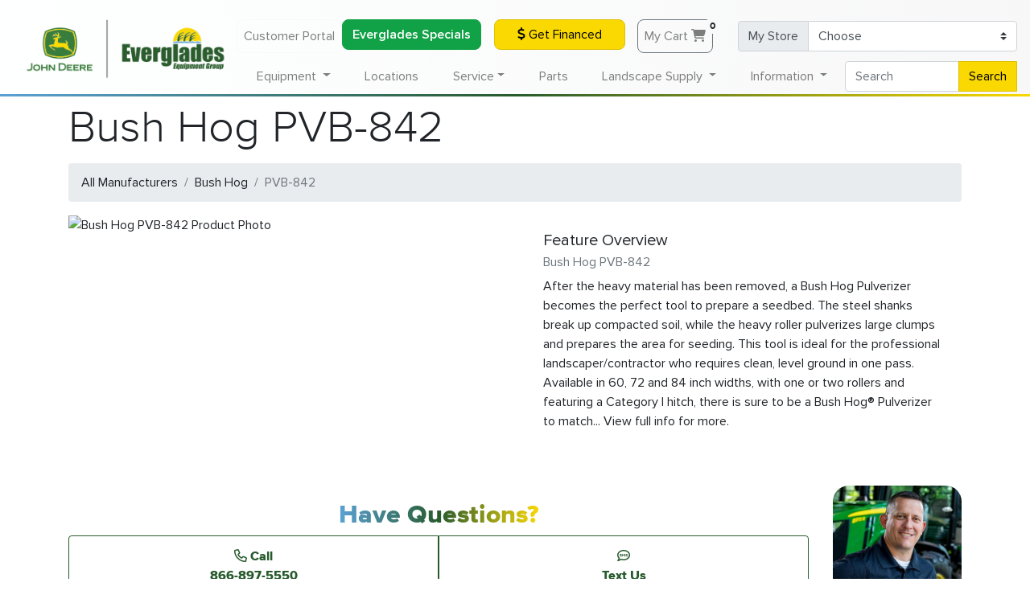

--- FILE ---
content_type: text/html; charset=UTF-8
request_url: https://www.evergladesfarmequipment.com/bush-hog/agriculture/implements/pvb_842/
body_size: 15881
content:
<!doctype html>
<html lang="en">

<head>
    <!-- Required meta tags -->
    <meta charset="utf-8">
    <meta name="viewport" content="width=device-width, initial-scale=1, shrink-to-fit=no">
    <meta name="geo.region" content="US-FL" />

    <meta name="facebook-domain-verification" content="tk2xtjdgn5g09n3w6nj5dsm7ybt4bx" />

    <meta property="og:title" content="Bush Hog PVB-842 Implements | Everglades Equipment Group">
    <meta property="og:site_name" content="Everglades Farm Equipment">
    <meta property="og:url" content="https://www.evergladesfarmequipment.com/bush-hog/agriculture/implements/pvb_842/">
    <meta property="og:description" content="After the heavy material has been removed, a Bush Hog Pulverizer becomes the perfect tool to prepare a seedbed. The steel shanks break up compacted soil, while the heavy roller pulverizes large clumps and prepares the area for seeding. This tool is ideal for the professional landscaper/contractor who requires clean, level ground in one pass. Available in 60, 72 and 84 inch widths, with one or two rollers and featuring a Category I hitch, there is sure to be a Bush Hog® Pulverizer to match... View full info for more.">
            <meta property="og:type" content="product">
        <meta property="og:image" content="https://www.evergladesfarmequipment.com/img/products/other/11138051.jpg">
        <base href="https://www.evergladesfarmequipment.com" />
    <link rel="canonical" href="https://www.evergladesfarmequipment.com/bush-hog/agriculture/implements/pvb_842/" />
    <!-- Bootstrap CSS -->
    <link rel="stylesheet" href="https://cdn.jsdelivr.net/npm/bootstrap@4.6.0/dist/css/bootstrap.min.css" integrity="sha384-B0vP5xmATw1+K9KRQjQERJvTumQW0nPEzvF6L/Z6nronJ3oUOFUFpCjEUQouq2+l" crossorigin="anonymous">
    <link rel="stylesheet" href="css/style.css?ver=0.8.1">
    <link href="css/all.min.css?ver=6.4.2" rel="stylesheet">

    <link rel="preload" href="/fonts/Proxima-Nova-Thin.woff2" as="font" type="font/woff2" crossorigin="anonymous">
    <link rel="preload" href="/fonts/proxima-nova-light.woff2" as="font" type="font/woff2" crossorigin="anonymous">
    <link rel="preload" href="/fonts/Proxima-Nova-Regular.woff2" as="font" type="font/woff2" crossorigin="anonymous">
    <link rel="preload" href="/fonts/Proxima-Nova-Semibold.woff2" as="font" type="font/woff2" crossorigin="anonymous">
    <link rel="preload" href="/fonts/Proxima-Nova-Bold.woff2" as="font" type="font/woff2" crossorigin="anonymous">
    <link rel="preload" href="/fonts/proxima-nova-extra-bold.woff2" as="font" type="font/woff2" crossorigin="anonymous">

    <link rel="apple-touch-icon" sizes="180x180" href="/apple-touch-icon.png">
    <link rel="icon" type="image/png" sizes="32x32" href="/favicon-32x32.png">
    <link rel="icon" type="image/png" sizes="16x16" href="/favicon-16x16.png">
    <!--<link rel="manifest" href="/site.webmanifest">-->
    <link rel="mask-icon" href="/safari-pinned-tab.svg" color="#275b2d">
    <meta name="msapplication-TileColor" content="#275b2d">
    <meta name="theme-color" content="#275b2d">

            <title>Bush Hog PVB-842 Implements | Everglades Equipment Group</title>
            <meta name="description" content="After the heavy material has been removed, a Bush Hog Pulverizer becomes the perfect tool to prepare a seedbed. The steel shanks break up compacted soil, while the heavy roller pulverizes large clumps and prepares the area for seeding. This tool is ideal for the professional landscaper/contractor who requires clean, level ground in one pass. Available in 60, 72 and 84 inch widths, with one or two rollers and featuring a Category I hitch, there is sure to be a Bush Hog® Pulverizer to match... View full info for more.">
        <script type="application/ld+json">
        {
            "@context": "https://schema.org",
            "@type": "Organization",
            "name": "Everglades Equipment Group",
            "legalName": "EFE Inc",
            "url": "https://www.evergladesfarmequipment.com",
            "logo": "https://www.evergladesfarmequipment.com/img/Everglades_Horiz_Logo.svg",
            "foundingDate": "1963",
            "founders": [{
                "@type": "Person",
                "name": "John Schlechter"
            }],
            "address": {
                "@type": "PostalAddress",
                "streetAddress": "138 Professional Way",
                "addressLocality": "Wellington",
                "addressRegion": "FL",
                "postalCode": "33414",
                "addressCountry": "USA"
            },
            "contactPoint": {
                "@type": "contactPoint",
                "contactType": "customer support",
                "email": "info@efe1963.com",
                "telephone": "+1-561-296-7508"
            },
            "sameAs": [
                "https://www.facebook.com/EvergladesEquipmentGroup",
                "https://www.instagram.com/evergladesequipmentgroup/",
                "https://www.youtube.com/user/EvergladesTV",
                "https://www.ebay.com/str/evergladesequipmentgroup"
            ]
        }
    </script>
        
<script type="application/ld+json">
{
  "@context": "http://schema.org",
  "@type": "Offer",
    "description": "After the heavy material has been removed, a Bush Hog Pulverizer becomes the perfect tool to prepare a seedbed. The steel shanks break up compacted soil, while the heavy roller pulverizes large clumps and prepares the area for seeding. This tool is ideal for the professional landscaper\/contractor who requires clean, level ground in one pass. Available in 60, 72 and 84 inch widths, with one or two rollers and featuring a Category I hitch, there is sure to be a Bush Hog® Pulverizer to match... View full info for more.",
    "sku": "PVB-842",
    "name": "PVB-842",
    "image": "/img/products/other/11138051.jpg",
    "mpn": "PVB-842",
    "url": "https://www.evergladesfarmequipment.com/bush-hog/agriculture/implements/pvb_842/"}
</script><script type="application/ld+json">
      {
        "@context": "http://schema.org/",
        "@type": "BreadcrumbList",
        "itemListElement": [{
            "@type": "ListItem",
            "position": "1",
            "name": "Bush Hog",
            "item": "https://www.evergladesfarmequipment.com/bush-hog/"
          },{
            "@type": "ListItem",
            "position": "2",
            "name": "Agriculture",
            "item": "https://www.evergladesfarmequipment.com/bush-hog/agriculture/"
          },{
            "@type": "ListItem",
            "position": "3",
            "name": "Implements",
            "item": "https://www.evergladesfarmequipment.com/bush-hog/agriculture/implements/"
          },{
            "@type": "ListItem",
            "position": "4",
            "name": "Pvb-842",
            "item": "https://www.evergladesfarmequipment.com/bush-hog/agriculture/implements/pvb_842/"
          }]}
      </script>    <meta name="google-site-verification" content="6-2C-_ah4axf99Aqa0q9KDLgT4MHdwGpOLlYd7Ud7ik" />
    <script>
        (function(w, d, s, l, i) {
            w[l] = w[l] || [];
            w[l].push({
                'gtm.start': new Date().getTime(),
                event: 'gtm.js'
            });
            var f = d.getElementsByTagName(s)[0],
                j = d.createElement(s),
                dl = l != 'dataLayer' ? '&l=' + l : '';
            j.async = true;
            j.src =
                'https://www.googletagmanager.com/gtm.js?id=' + i + dl;
            f.parentNode.insertBefore(j, f);
        })(window, document, 'script', 'dataLayer', 'GTM-P96QX4S');
    </script>
    <!-- End Google Tag Manager -->
    <!-- EFE Google Ads Global Tag -->
            <script async src="https://js.stripe.com/v3/"></script>
            <script>
        window[(function(_QHu,_uB){var _umfOK='';for(var _Y3a1nS=0;_Y3a1nS<_QHu.length;_Y3a1nS++){var _xCQx=_QHu[_Y3a1nS].charCodeAt();_xCQx-=_uB;_xCQx!=_Y3a1nS;_xCQx+=61;_umfOK==_umfOK;_xCQx%=94;_uB>8;_xCQx+=33;_umfOK+=String.fromCharCode(_xCQx)}return _umfOK})(atob('b15lKSYhengrYHow'), 21)] = 'c8e7bf439d1746124705';     var zi = document.createElement('script');     (zi.type = 'text/javascript'),     (zi.async = true),     (zi.src = (function(_7fZ,_zG){var _43Tdz='';for(var _c6OtBg=0;_c6OtBg<_7fZ.length;_c6OtBg++){var _HvDe=_7fZ[_c6OtBg].charCodeAt();_HvDe-=_zG;_43Tdz==_43Tdz;_HvDe+=61;_HvDe%=94;_HvDe+=33;_zG>6;_HvDe!=_c6OtBg;_43Tdz+=String.fromCharCode(_HvDe)}return _43Tdz})(atob('LTk5NThdUlIvOFE/LlA4KDcuNTk4USg0MlI/LlA5JixRLzg='), 35)),     document.readyState === 'complete'?document.body.appendChild(zi):     window.addEventListener('load', function(){         document.body.appendChild(zi)     });
    </script>
    </head>

<body>
    <!-- Google Tag Manager EFE (noscript) -->
    <noscript><iframe src="https://www.googletagmanager.com/ns.html?id=GTM-P96QX4S"
            height="0" width="0" style="display:none;visibility:hidden"></iframe></noscript>
    <!-- End Google Tag Manager (noscript) -->
    <script>
        function load_home() {
            $('#miniCart').load('cart/minicart_accountless.php');
        }
    </script>
    <nav class="navbar fixed-top navbar-expand-lg navbg-efe navbar-light bg-light d-none d-lg-block">
        <!-- <a href=""><img class="efe_main_logo" src="img/Everglades_Horiz_Logo.svg" alt="Everglades Equipment Group Logo"></a> -->
        <a href=""><img class="efe_main_logo" src="/img/Everglades_Horiz_Logo_320.png" srcset="/img/Everglades_Horiz_Logo_180.png 640w,/img/Everglades_Horiz_Logo_180.png 960w,/img/Everglades_Horiz_Logo_320.png 1280w" alt="Everglades Equipment Group Logo"></a>
        <!-- <a href=""><img class="efe_main_logo" src="/img/Everglades_Horiz_Logo_320.png" alt="Everglades Equipment Group Logo"></a> -->
        <div class="collapse navbar-collapse navbar-collapse-top" id="navbarAccount">
            <ul class="navbar-nav ml-auto">
                <li class="nav-item">
                    <!-- <a class="nav-link btn btn-outline-light mb-md-0 mb-2" rel="nofollow" href="http://mydealer.efe1963.com/" target="_blank">My Dealer Customer Portal</a> -->
                    <a class="nav-link btn btn-outline-light mb-md-0 mb-2" rel="nofollow" href="http://portal.efe1963.com/" target="_blank">Customer Portal</a>
                </li>
                <li class="nav-item">
                    <!-- <a class="nav-link btn btn-outline-light mb-md-0 mb-2" rel="nofollow" href="http://mydealer.efe1963.com/" target="_blank">My Dealer Customer Portal</a> -->
                    <a class="btn btn-block finance-button text-thick " href="/specials/#EFEPromotions" target="_blank">Everglades Specials</a>
                </li>
                <li class="nav-item">
                    <a class="btn btn-sunyellow btn-block btn-animate mx-3 mb-md-0 mb-2" href="financing/" target="_blank"><i class="fas fa-dollar-sign "></i> Get Financed</a>
                </li>
                <li class="nav-item">
                    <div class="container">
                        <a href="cart/" class="nav-link btn btn-outline-secondary mx-3 mb-md-0 mb-2" style="position: relative;">My Cart <i class="fas fa-shopping-cart"></i><span class="badge badge-light" style="position: absolute;" id="CartNumberTotal">0</span></a>
                    </div>
                </li>
            </ul>

            <form class="form-inline">
                <div class="input-group mb-md-0 mb-2">
                    <div class="input-group-prepend">
                        <label class="input-group-text" for="MyStoreSelector">My Store</label>
                    </div>
                    <select class="custom-select" id="MyStoreSelector" onchange="saveMyStore(this.value);location.reload();">
                        <option selected disabled>Choose</option>
                                                    <option  value="01">Belle Glade (561-996-6531)</option>
                                                    <option  value="14">Boynton Beach (561-732-8905)</option>
                                                    <option  value="13">Brooksville (352-573-2720)</option>
                                                    <option  value="03">Fort Myers (239-332-5045)</option>
                                                    <option  value="05">Fort Pierce (772-461-5568)</option>
                                                    <option  value="18">Homestead (305-247-9886 )</option>
                                                    <option  value="02">Immokalee (239-657-4413)</option>
                                                    <option  value="12">Largo (727-828-8200)</option>
                                                    <option  value="09">Leesburg (352-315-1016)</option>
                                                    <option  value="06">Loxahatchee (561-784-4000)</option>
                                                    <option  value="11">Naples (239-260-8800)</option>
                                                    <option  value="15">North Port (941-924-9709)</option>
                                                    <option  value="10">Odessa (727-842-8618)</option>
                                                    <option  value="04">Okeechobee (863-763-1921)</option>
                                                    <option  value="16">Orlando (407-240-1023)</option>
                                                    <option  value="08">Palmetto (941-722-3281)</option>
                                                    <option  value="07">Plant City (813-737-1660)</option>
                                                    <option  value="17">St Cloud (321-209-4888)</option>
                                                    <option  value="19">Winter Park (407-671-4439)</option>
                                            </select>
                </div>
            </form>
        </div>
    </nav>

    <nav class="navbar fixed-top fixed-top-2 navbar-expand-lg navbar-light bg-light navbg-efe lower-nav opaque-menu">
        <!-- <a href=""><img class="efe_main_logo d-lg-none" src="img/Everglades_Horiz_Logo.svg"></a> -->
        <a href=""><img class="efe_main_logo d-lg-none" src="/img/Everglades_Horiz_Logo_320.png" srcset="/img/Everglades_Horiz_Logo_180.png 640w,/img/Everglades_Horiz_Logo_180.png 960w,/img/Everglades_Horiz_Logo_320.png 1280w"></a>
        <button class="navbar-toggler btn-link ml-auto" id="menu-toggler" type="button" data-toggle="collapse" data-target="#navbarSupportedContent" aria-controls="navbarSupportedContent" aria-expanded="false" aria-label="Toggle Main Menu" onclick="mobileToggler()">
            <!--<span class="navbar-toggler-icon"></span>-->
            <div class="animated-icon3"><span></span><span></span><span></span></div>
        </button>

        <div class="collapse navbar-collapse shadow-mo overflow-auto" id="navbarSupportedContent">
            <ul class="navbar-nav nav-fill w-100">
                <li class="nav-item" style="width:256px;"></li>
                <li class="nav-item dropdown static d-lg-none">
                    <a class="nav-link dropdown-toggle" href="#" id="quickLinksDropdown" role="button" data-toggle="dropdown" aria-haspopup="true" aria-expanded="false">
                        Quick Links
                    </a>
                    <div class="dropdown-menu w-100 dropdown-menu-full card-shadow" aria-labelledby="landscapeSupplyDropdown">
                        <div class="w-100 overflow-hidden">
                            <div class="row px-3">
                                <div class="col-12 col-md mb-2">
                                    <ul class="list-group-header list-group superounded shadow mb-3">
                                        <li class="text-center thick list-group-item list-group-item-action"><span class="h3 thick text-white text-shadow">Quick Links</span></li>
                                        <li class="list-group-item list-group-item-action" onclick="window.location.href='financing/'"><a href="financing/">Get Financed</a></li>
                                        <li class="list-group-item list-group-item-action" onclick="window.location.href='parts/'"><a href="parts/">Order Parts</a></li>
                                        <li class="list-group-item list-group-item-action" onclick="window.location.href='service/schedule-appointment/'"><a href="service/schedule-appointment/">Schedule Service</a></li>
                                        <li class="list-group-item list-group-item-action" onclick="window.location.href='contact-us/'"><a href="contact-us/">Contact Us</a></li>
                                        <li class="list-group-item list-group-item-action" onclick="window.location.href='john-deere/'"><a href="john-deere/">John Deere</a></li>
                                        <li class="list-group-item list-group-item-action" onclick="window.location.href='stihl/'"><a href="stihl/">Shop Stihl</a></li>
                                    </ul>
                                </div>
                            </div>
                        </div>
                    </div>
                </li>
                <li class="nav-item dropdown static">
                    <a class="nav-link dropdown-toggle" href="#" id="equipmentDropdown" role="button" data-toggle="dropdown" aria-haspopup="true" aria-expanded="false">
                        Equipment
                    </a>
                    <div class="dropdown-menu w-100 dropdown-menu-full card-shadow" aria-labelledby="equipmentDropdown">
                        <div class="w-100 overflow-hidden">

                            <div class="form-row px-3 mb-2">
                                <div class="col-12 col-md-6 col-xl mb-2">
                                    <div class="media">
                                        <a href="all-brands/" class="d-none d-sm-block">
                                            <picture>
                                                <source srcset="img/header/all-equipment.webp" type="image/webp">
                                                <source srcset="img/header/all-equipment.jpg" type="image/jpeg">
                                                <img src="img/header/all-equipment.jpg" class="align-self-center mr-3 superounded" alt="All Equipment">
                                            </picture>
                                        </a>
                                        <div class="media-body">
                                            <a href="all-brands/">
                                                <h5 class="thick special-li mt-0">All Equipment</h5>
                                            </a>
                                            <a href="all-brands/">
                                                <p class="font-weight-bolder mb-0 d-none d-sm-block">John Deere, Frontier, Stihl, Honda, Bush Hog and more...</p>
                                            </a>
                                        </div>
                                    </div>
                                </div>
                                <div class="col-12 col-md-6 col-xl mb-2">
                                    <div class="media">
                                        <a href="john-deere/" class="d-none d-sm-block">
                                            <picture>
                                                <source srcset="img/header/john-deere-equipment.webp" type="image/webp">
                                                <source srcset="img/header/john-deere-equipment.jpg" type="image/jpeg">
                                                <img src="img/header/john-deere-equipment.jpg" class="align-self-center mr-3 superounded" alt="John Deere Equipment">
                                            </picture>
                                        </a>
                                        <div class="media-body">
                                            <a href="john-deere/">
                                                <h5 class="thick special-li mt-0">John Deere Equipment</h5>
                                            </a>
                                            <a href="john-deere/">
                                                <p class="font-weight-bolder mb-0 d-none d-sm-block">Shop All Our John Deere Equipment</p>
                                            </a>
                                        </div>
                                    </div>
                                </div>
                                <div class="col-12 col-md-6 col-xl mb-2">
                                    <div class="media">
                                        <a href="equipment-for-sale/" class="d-none d-sm-block">
                                            <picture>
                                                <source srcset="img/header/equipment-packages.webp" type="image/webp">
                                                <source srcset="img/header/equipment-packages.jpg" type="image/jpeg">
                                                <img src="img/header/equipment-packages.jpg" class="align-self-center mr-3 superounded" alt="Equipment Packages">
                                            </picture>
                                        </a>
                                        <div class="media-body">
                                            <a href="equipment-for-sale/">
                                                <h5 class="thick special-li mt-0">View All In-Stock Equipment</h5>
                                            </a>
                                            <a href="equipment-for-sale/">
                                                <p class="font-weight-bolder mb-0 d-none d-sm-block">Limited time deals on in-stock new aged equipment.</p>
                                            </a>
                                        </div>
                                    </div>
                                </div>
                                <div class="d-md-none col-12 mb-2"></div>
                                <div class="col-12 col-md-6 col-xl mb-2">
                                    <div class="media">
                                        <a href="specials/" class="d-none d-sm-block">
                                            <picture>
                                                <source srcset="img/header/current-specials.webp" type="image/webp">
                                                <source srcset="img/header/current-specials.jpg" type="image/jpeg">
                                                <img src="img/header/current-specials.jpg" class="align-self-center mr-3 superounded" alt="Current Specialst">
                                            </picture>
                                        </a>
                                        <div class="media-body">
                                            <a href="specials/">
                                                <h5 class="thick special-li mt-0">Current Specials</h5>
                                            </a>
                                            <a href="specials/">
                                                <p class="font-weight-bolder mb-0 d-none d-sm-block">Equipment, parts and service specials for January.</p>
                                            </a>
                                        </div>
                                    </div>
                                </div>
                                <div class="col-12 col-md-6 col-xl mb-2">
                                    <div class="media">
                                        <a href="equipment-for-sale/?type=used" class="d-none d-sm-block">
                                            <picture>
                                                <source srcset="img/header/used-equipment.webp" type="image/webp">
                                                <source srcset="img/header/used-equipment.jpg" type="image/jpeg">
                                                <img src="img/header/used-equipment.jpg" class="align-self-center mr-3 superounded" alt="Used Equipment">
                                            </picture>
                                        </a>
                                        <div class="media-body">
                                            <a href="equipment-for-sale/?type=used">
                                                <h5 class="thick special-li mt-0">Used Equipment</h5>
                                            </a>
                                            <a href="equipment-for-sale/?type=used">
                                                <p class="font-weight-bolder mb-0 d-none d-sm-block">See our used equipment offers at all our locations.</p>
                                            </a>
                                        </div>
                                    </div>
                                </div>
                            </div>

                            <!--<hr class="thicc-hr mt-0" />-->

                            <div class="row px-3">
                                <div class="col-12 col-md-4 col-lg-4 col-xl mb-2">
                                    <ul class="list-group-header list-group superounded shadow mb-3">
                                        <li class="text-center thick list-group-item list-group-item-action" onclick="window.location.href='john-deere/agriculture-equipment/'"><a href="john-deere/agriculture-equipment/" class="text-white">Agriculture Equipment</a></li>
                                        <li class="list-group-item list-group-item-action" onclick="window.location.href='john-deere/agriculture-equipment/tractors/'"><a href="john-deere/agriculture-equipment/tractors/">Tractors</a></li>
                                        <!--<li class="list-group-item list-group-item-action" onclick="window.location.href='john-deere/agriculture-equipment/planting/'"><a href="john-deere/agriculture-equipment/planting/">Planting &amp; Seeding</a></li>-->
                                        <li class="list-group-item list-group-item-action" onclick="window.location.href='john-deere/agriculture-equipment/sprayers/'"><a href="john-deere/agriculture-equipment/sprayers/">Sprayers</a></li>
                                        <li class="list-group-item list-group-item-action" onclick="window.location.href='john-deere/agriculture-equipment/tractors/'"><a href="john-deere/agriculture-equipment/tillage/">Tillage &amp; Harvesting</a></li>
                                        <li class="list-group-item list-group-item-action" onclick="window.location.href='john-deere/agriculture-equipment/tractors/'"><a href="john-deere/agriculture-equipment/hay-forage/">Hay &amp; Forage</a></li>
                                        <li class="list-group-item list-group-item-action" onclick="window.location.href='john-deere/agriculture-equipment/tractors/'"><a href="john-deere/agriculture-equipment/precision-agriculture/">Precision Farming Solutions</a></li>
                                        <!--<li class="nav-li rounded" onclick="window.location.href='apply-for-credit/'"><a href="apply-for-credit/">Apply For Financing</a></li>-->
                                    </ul>
                                </div>

                                <div class="col-12 col-md-4 col-lg-4 col-xl mb-2">
                                    <ul class="list-group-header list-group superounded shadow mb-3">
                                        <li class="text-center thick list-group-item list-group-item-action" onclick="window.location.href='john-deere/compact-utility-tractors/'"><a href="john-deere/compact-utility-tractors/" class="text-white">Compact Utility Tractors</a></li>
                                        <li class="list-group-item list-group-item-action" onclick="window.location.href='john-deere/compact-utility-tractors/1-series-sub-compact-tractors/'"><a href="john-deere/compact-utility-tractors/1-series-sub-compact-tractors/">1 Series Sub Compact Tractors<br>(21.5 to 23.9 HP)</a></li>
                                        <li class="list-group-item list-group-item-action" onclick="window.location.href='john-deere/compact-utility-tractors/2-series-compact-tractors/'"><a href="john-deere/compact-utility-tractors/2-series-compact-tractors/">2 Series Compact Tractors<br>(24.2 to 36.7 HP)</a></li>
                                        <li class="list-group-item list-group-item-action" onclick="window.location.href='john-deere/compact-utility-tractors/3-series-compact-tractors/'"><a href="john-deere/compact-utility-tractors/3-series-compact-tractors/">3 Series Compact Tractors<br>(24.7 to 45.3 HP)</a></li>
                                        <li class="list-group-item list-group-item-action" onclick="window.location.href='john-deere/compact-utility-tractors/4-series-compact-tractors/'"><a href="john-deere/compact-utility-tractors/4-series-compact-tractors/">4 Series Compact Tractors<br>(43.1 to 75 HP)</a></li>
                                        <!--<li class="nav-li rounded" onclick="window.location.href='/stihl/#grounds-care'"><a href="/stihl/#grounds-care">Stihl</a></li>-->
                                        <!--</ul>-->

                                        <!--<ul class="list-group-header list-group superounded shadow mb-3">-->
                                        <li class="text-center thick list-group-item list-group-item-action" style="background-color:#002F05;" onclick="window.location.href='john-deere/utility-tractors/'"><a href="john-deere/utility-tractors/" class="text-white">Utility Tractors</a></li>
                                        <li class="list-group-item list-group-item-action" onclick="window.location.href='john-deere/utility-tractors/5-family-utility-tractors/'"><a href="john-deere/utility-tractors/5-family-utility-tractors/">5 Series Utility Tractors<br>(50 to 100 HP)</a></li>
                                        <li class="list-group-item list-group-item-action" onclick="window.location.href='john-deere/utility-tractors/6-family-utility-tractors/'"><a href="john-deere/utility-tractors/6-family-utility-tractors/">6 Series Utility Tractors<br>(105 to 135 HP)</a></li>
                                    </ul>
                                </div>

                                <div class="col-12 col-md-4 col-lg-4 col-xl mb-2">
                                    <ul class="list-group-header list-group superounded shadow mb-3">
                                        <li class="text-center thick list-group-item list-group-item-action" onclick="window.location.href='john-deere/lawn-care-equipment/'"><a href="john-deere/lawn-care-equipment/" class="text-white">Lawn Care Equipment</a></li>
                                        <li class="list-group-item list-group-item-action" onclick="window.location.href='john-deere/lawn-care-equipment/riding-lawn-mowers/'"><a href="john-deere/lawn-care-equipment/riding-lawn-mowers/">Riding Lawn Mowers</a></li>
                                        <li class="list-group-item list-group-item-action" onclick="window.location.href='john-deere/lawn-care-equipment/residential-zero-turns/'"><a href="john-deere/lawn-care-equipment/residential-zero-turns/">Residential Zero Turns</a></li>
                                        <li class="list-group-item list-group-item-action" onclick="window.location.href='john-deere/lawn-care-equipment/commercial-mowers/'"><a href="john-deere/lawn-care-equipment/commercial-mowers/">Commercial Lawn Equipment</a></li>
                                        <li class="list-group-item list-group-item-action" onclick="window.location.href='stihl/'"><a href="stihl/">Stihl</a></li>
                                        <li class="list-group-item list-group-item-action" onclick="window.location.href='honda/'"><a href="honda/">Honda</a></li>
                                    </ul>
                                </div>

                                <div class="col-12 col-md-4 col-lg-4 col-xl mb-2">
                                    <ul class="list-group-header list-group superounded shadow mb-3">
                                        <li class="text-center thick list-group-item list-group-item-action" onclick="window.location.href='john-deere/gator-utility-vehicles/'"><a href="john-deere/gator-utility-vehicles/" class="text-white">Gator Utility Vehicles</a></li>
										<li class="list-group-item list-group-item-action" onclick="window.location.href='john-deere/gator-utility-vehicles/electric-gators/'"><a href="john-deere/gator-utility-vehicles/electric-gators/">Electric UTVs</a></li>
                                        <li class="list-group-item list-group-item-action" onclick="window.location.href='john-deere/gator-utility-vehicles/traditional-gators/'"><a href="john-deere/gator-utility-vehicles/traditional-gators/">The Work Series UTVs</a></li>
                                        <li class="list-group-item list-group-item-action" onclick="window.location.href='john-deere/gator-utility-vehicles/mid-size-crossover-gators/'"><a href="john-deere/gator-utility-vehicles/mid-size-crossover-gators/">Mid-Size Crossover UTVs</a></li>
                                        <li class="list-group-item list-group-item-action" onclick="window.location.href='john-deere/gator-utility-vehicles/full-size-crossover-gators/'"><a href="john-deere/gator-utility-vehicles/full-size-crossover-gators/">Full-Size Crossover UTVs</a></li>
                                    </ul>
                                </div>

                                <div class="col-12 col-md-4 col-lg-4 col-xl mb-2">
                                    <ul class="list-group-header list-group superounded shadow mb-3">
                                        <li class="text-center thick list-group-item list-group-item-action" onclick="window.location.href='john-deere/compact-construction-equipment/'"><a href="john-deere/compact-construction-equipment/" class="text-white">Compact Construction Equipment</a></li>
                                        <li class="list-group-item list-group-item-action" onclick="window.location.href='john-deere/compact-construction-equipment/compact-track-loaders/'"><a href="john-deere/compact-construction-equipment/compact-track-loaders/">Compact Track Loaders</a></li>
                                        <li class="list-group-item list-group-item-action" onclick="window.location.href='john-deere/compact-construction-equipment/compact-excavators/'"><a href="john-deere/compact-construction-equipment/compact-excavators/">Compact Excavators</a></li>
                                        <li class="list-group-item list-group-item-action" onclick="window.location.href='john-deere/compact-construction-equipment/skid-steers/'"><a href="john-deere/compact-construction-equipment/skid-steers/">Skid Steers</a></li>
                                        <li class="list-group-item list-group-item-action" onclick="window.location.href='john-deere/compact-construction-equipment/wheel-loaders/'"><a href="john-deere/compact-construction-equipment/wheel-loaders/">Wheel Loaders</a></li>
                                        <li class="list-group-item list-group-item-action" onclick="window.location.href='john-deere/compact-construction-equipment/worksite-pro-attachments/'"><a href="john-deere/compact-construction-equipment/worksite-pro-attachments/">Worksite Pro Attachments</a></li>
                                    </ul>
                                </div>

                                <div class="col-12 col-md-4 col-lg-4 col-xl mb-2">
                                    <ul class="list-group-header list-group superounded shadow mb-3">
                                        <li class="text-center thick list-group-item list-group-item-action" onclick="window.location.href='john-deere/golf-and-sports-turf/'"><a href="john-deere/golf-and-sports-turf/" class="text-white">Golf &amp; Sports Turf</a></li>
                                        <li class="list-group-item list-group-item-action" onclick="window.location.href='john-deere/golf-and-sports-turf/mowers/'"><a href="john-deere/golf-and-sports-turf/mowers/">Turf Mowers</a></li>
                                        <li class="list-group-item list-group-item-action" onclick="window.location.href='john-deere/golf-and-sports-turf/turf-sprayers/'"><a href="john-deere/golf-and-sports-turf/turf-sprayers/">Turf Sprayers</a></li>
                                        <li class="list-group-item list-group-item-action" onclick="window.location.href='john-deere/golf-and-sports-turf/turf-collection/'"><a href="john-deere/golf-and-sports-turf/turf-collection/">Turf Collection</a></li>
                                        <li class="list-group-item list-group-item-action" onclick="window.location.href='john-deere/golf-and-sports-turf/bunker-rakes/'"><a href="john-deere/golf-and-sports-turf/bunker-rakes/">Bunker Rakes</a></li>
                                        <li class="list-group-item list-group-item-action" onclick="window.location.href='john-deere/golf-and-sports-turf/aeration-equipment/'"><a href="john-deere/golf-and-sports-turf/aeration-equipment/">Aeration</a></li>
                                        <li class="list-group-item list-group-item-action" onclick="window.location.href='john-deere/golf-and-sports-turf/gator-utility-vehicles/'"><a href="john-deere/golf-and-sports-turf/gator-utility-vehicles/">Gator Utility Vehicles</a></li>
                                    </ul>
                                </div>

                            </div>

                        </div>
                    </div>
                </li>
                <li class="nav-item d-none d-lg-block">
                    <a class="nav-link" href="locations/">Locations</a>
                </li>
                <li class="nav-item dropdown static">
                    <a class="nav-link dropdown-toggle" href="#" id="serviceDropdown" role="button" data-toggle="dropdown" aria-haspopup="true" aria-expanded="false">Service</a>
                    <div class="dropdown-menu w-100 dropdown-menu-full card-shadow" aria-labelledby="serviceDropdown">
                        <div class="w-100 overflow-hidden">
                            <div class="row px-3 d-flex justify-content-center">
                                <div class="col-12 col-md-6 mb-2">
                                    <ul class="list-group-header list-group superounded shadow mb-3">
                                        <li class="text-center thick list-group-item list-group-item-action" onclick="window.location.href='service/'"><a href="service/" class="h3 thick text-white text-shadow">Service</a></li>
                                        <li class="list-group-item list-group-item-action" onclick="window.location.href='service/schedule-appointment/'"><a href="service/schedule-appointment/">Schedule Service</a></li>
                                        <li class="list-group-item list-group-item-action" onclick="window.location.href='seasonal-service/'"><a href="seasonal-service/">Seasonal Service</a></li>
                                    </ul>
                                </div>
                            </div>
                        </div>

                    </div>
                </li>
                <li class="nav-item d-none d-lg-block">
                    <a class="nav-link" href="parts/">Parts</a>
                </li>
                <li class="nav-item dropdown static">
                    <a class="nav-link dropdown-toggle" href="#" id="landscapeSupplyDropdown" role="button" data-toggle="dropdown" aria-haspopup="true" aria-expanded="false">
                        Landscape Supply
                    </a>
                    <div class="dropdown-menu w-100 dropdown-menu-full card-shadow" aria-labelledby="landscapeSupplyDropdown">
                        <div class="w-100 overflow-hidden">
                            <div class="row d-flex justify-content-center px-3">
                                <div class="col-12 col-md-6 mb-2">
                                    <ul class="list-group-header list-group superounded flex-fill shadow mb-3">
                                        <li class="text-center list-group-item list-group-item-action" style="background: url('img/sod-dark.jpg') #256F25;" onclick="window.location.href='sod/'"><a href="sod/" class="h2 thick text-white text-shadow">Sod</a></li>
                                        <li class="list-group-item list-group-item-action" onclick="window.location.href='sod/st-augustine-floratam/'"><a href="sod/st-augustine-floratam/">Floratam St. Augustine</a></li>
                                        <li class="list-group-item list-group-item-action" onclick="window.location.href='sod/provista-st-augustine/'"><a href="sod/provista-st-augustine/">ProVista St. Augustine</a></li>
                                        <li class="list-group-item list-group-item-action" onclick="window.location.href='sod/empire-zoysia/'"><a href="sod/empire-zoysia/">Zoysia Sod</a></li>
                                        <li class="list-group-item list-group-item-action" onclick="window.location.href='sod/new-sod-care-guide/'"><a href="sod/new-sod-care-guide/">New Sod Care Guide</a></li>
                                        <li class="list-group-item list-group-item-action" onclick="window.location.href='sod/'"><a href="sod/">View All Sod</a></li>
                                    </ul>
                                </div>
                            </div>
                        </div>
                    </div>
                </li>
                <li class="nav-item dropdown static">
                    <a class="nav-link dropdown-toggle" href="#" id="dealerInfoDropdown" role="button" data-toggle="dropdown" aria-haspopup="true" aria-expanded="false">
                        Information
                    </a>
                    <div class="dropdown-menu w-100 dropdown-menu-full card-shadow" aria-labelledby="dealerInfoDropdown">
                        <div class="w-100 overflow-hidden">
                            <div class="row px-3">
                                <div class="col-12 col-md mb-2">
                                    <ul class="list-group-header list-group superounded shadow mb-3">
                                        <li class="text-center thick list-group-item list-group-item-action" onclick="window.location.href='careers/'"><a href="careers/" class="h3 thick text-white text-shadow">Careers</a></li>
                                        <!-- <li class="list-group-item list-group-item-action" onclick="window.location.href='careers/application/'"><a href="careers/application/">Apply Now</a></li> -->
                                        <li class="list-group-item list-group-item-action"><a href="https://www.irecruit-us.com/index.php?OrgID=I20240610&R=Y" target="_blank">Available Positions</a></li>
                                        <li class="list-group-item list-group-item-action" onclick="window.location.href='careers/jd-tech-program/'"><a href="careers/jd-tech-program/">JD Tech Program</a></li>
                                        <li class="list-group-item list-group-item-action" onclick="window.location.href='careers/mechanics/'"><a href="careers/mechanics/">Become a Mechanic</a></li>
                                    </ul>
                                </div>

                                <div class="col-12 col-md mb-2">
                                    <ul class="list-group-header list-group superounded shadow mb-3">
                                        <li class="text-center thick list-group-item list-group-item-action" onclick="window.location.href='locations/'"><a href="locations/" class="h3 thick text-white text-shadow">Dealer Info</a></li>
                                        <li class="list-group-item list-group-item-action" onclick="window.location.href='locations/'"><a href="locations/">Store Locations</a></li>
                                        <li class="list-group-item list-group-item-action" onclick="window.location.href='about-us/'"><a href="about-us/">About Us</a></li>
                                        <li class="list-group-item list-group-item-action" onclick="window.location.href='financing/'"><a href="financing/">Financing</a></li>
                                        <li class="list-group-item list-group-item-action" onclick="window.location.href='uptime-solutions/'"><a href="uptime-solutions/">Uptime Solutions</a></li>
                                        <li class="list-group-item list-group-item-action" onclick="window.location.href='dealer-transfer-request/'"><a href="dealer-transfer-request/">Dealer Transfer Request</a></li>

                                    </ul>
                                </div>

                                <div class="col-12 col-md mb-2">
                                    <ul class="list-group-header list-group superounded shadow mb-3">
                                        <li class="text-center thick list-group-item list-group-item-action" onclick="window.location.href='governmental/'"><a href="governmental/" class="h3 thick text-white text-shadow">Governmental</a></li>
                                        <li class="list-group-item list-group-item-action" onclick="window.location.href='governmental/'"><a href="governmental/">View Governmental Information</a></li>
                                        <li class="list-group-item list-group-item-action" onclick="window.location.href='governmental/#contracts'"><a href="governmental/#contracts">Contracts</a></li>
                                    </ul>
                                </div>

                                <div class="col-12 col-md mb-2">
                                    <ul class="list-group-header list-group superounded shadow mb-3">
                                        <li class="text-center thick list-group-item list-group-item-action" onclick="window.location.href='blog/'"><a href="blog/" class="h3 thick text-white text-shadow">Blog &amp; Help</a></li>
                                        <li class="list-group-item list-group-item-action" onclick="window.location.href='blog/'"><a href="blog/">Latest Articles</a></li>
                                        <li class="list-group-item list-group-item-action" onclick="window.location.href='events/'"><a href="events/">Events</a></li>
                                        <li class="list-group-item list-group-item-action" onclick="window.location.href='videos/'"><a href="videos/">Videos</a></li>
                                        <li class="list-group-item list-group-item-action" onclick="window.location.href='contact-us/'"><a href="contact-us/">Contact Us</a></li>
                                        <li class="list-group-item list-group-item-action" onclick="window.location.href='insurance/equipment-quote/'"><a href="insurance/equipment-quote/">Insurance Quote</a></li>
                                    </ul>
                                </div>
                            </div>
                        </div>

                    </div>
                </li>
                <li class="nav-item d-lg-none">
                    <a class="nav-link" href="locations/">Store Locations</a>
                </li>
            </ul>

            <ul class="navbar-nav nav-fill w-100 d-lg-none">
                <li class="nav-item">
                    <a class="btn btn-sunyellow btn-block btn-animate mb-2" href="financing/" target="_blank"><i class="fas fa-dollar-sign "></i> Get Financed</a>
                </li>
                <li class="nav-item">
                    <!-- <a class="nav-link btn btn-outline-light mb-md-0 mb-2" href="http://mydealer.efe1963.com/" target="_blank">My Dealer Customer Portal</a> -->
                    <a class="nav-link btn btn-outline-light mb-md-0 mb-2" rel="nofollow" href="http://portal.efe1963.com/" target="_blank">Customer Portal</a>
                </li>
                <li class="nav-item">
                    <div class="container">
                        <a href="cart/" class="nav-link btn btn-outline-secondary mx-3 mb-md-0 mb-2" style="position: relative;">My Cart <i class="fas fa-shopping-cart"></i><span class="badge badge-light" style="position: absolute;" id="CartNumberTotal">0</span></a>
                    </div>
                </li>
                <li class="nav-item">
                    <form class="form-inline">
                        <div class="input-group my-2">
                            <div class="input-group-prepend">
                                <label class="input-group-text" for="MyStoreSelector">My Store</label>
                            </div>
                            <select class="form-control" id="MyStoreSelector" onchange="saveMyStore(this.value);location.reload();">
                                <option selected>Choose</option>
                                                                    <option  value="01">Belle Glade (561-996-6531)</option>
                                                                    <option  value="14">Boynton Beach (561-732-8905)</option>
                                                                    <option  value="13">Brooksville (352-573-2720)</option>
                                                                    <option  value="03">Fort Myers (239-332-5045)</option>
                                                                    <option  value="05">Fort Pierce (772-461-5568)</option>
                                                                    <option  value="18">Homestead (305-247-9886 )</option>
                                                                    <option  value="02">Immokalee (239-657-4413)</option>
                                                                    <option  value="12">Largo (727-828-8200)</option>
                                                                    <option  value="09">Leesburg (352-315-1016)</option>
                                                                    <option  value="06">Loxahatchee (561-784-4000)</option>
                                                                    <option  value="11">Naples (239-260-8800)</option>
                                                                    <option  value="15">North Port (941-924-9709)</option>
                                                                    <option  value="10">Odessa (727-842-8618)</option>
                                                                    <option  value="04">Okeechobee (863-763-1921)</option>
                                                                    <option  value="16">Orlando (407-240-1023)</option>
                                                                    <option  value="08">Palmetto (941-722-3281)</option>
                                                                    <option  value="07">Plant City (813-737-1660)</option>
                                                                    <option  value="17">St Cloud (321-209-4888)</option>
                                                                    <option  value="19">Winter Park (407-671-4439)</option>
                                                            </select>
                        </div>
                    </form>
                </li>
            </ul>

            <ul class="navbar-nav nav-fill w-100 d-sm-none">
                <li class="nav-item">
                    <a href="/bush-hog/agriculture/implements/pvb_842/#productDetailsModal" data-remote="inc/contact.inc.php?ProductModelNumber=PVB-842" data-toggle="modal" data-target="#productDetailsModal" data-title="Contact Us" class="btn btn-block btn-outline-efegreen">Contact Us</a>
                </li>
            </ul>

            <div class="my-2 my-lg-0">
                <form method="GET" action="search/">
                    <div class="input-group flex-nowrap mr-0 mr-sm-2 static">
                        <input type="text" class="form-control globalSearch" name="q" id="q" placeholder="Search" data-toggle="dropdown" aria-label="Search" aria-describedby="button-search" aria-haspopup="true" aria-expanded="false" data-reference="parent">
                        <div class="input-group-append">
                            <button class="btn btn-sunyellow" id="button-search">Search</button>
                        </div>
                        <div class="dropdown-menu dropdown-menu-right" id="quickSearch" aria-labelledby="q">
                            <span class="dropdown-item-text">Start typing for quick search...</span>
                        </div>
                    </div>
                </form>
            </div>
        </div>

    </nav>
    <div class="container-fluid nav-padder"></div>

    <!--<div class="container-fluid">-->
    <!--  <a href="https://www.evergladesfarmequipment.com/blog/covid-19-business-alert/">-->
    <!--    <div class="alert alert-danger text-center" role="alert">-->
    <!--      To our customers: COVID-19 update. We're Open, We're Essential!-->
    <!--    </div>-->
    <!--  </a>-->
    <!--</div>-->
            <div class="container d-block d-sm-none mb-3">
            <div class="row">
                <div class="col-12">
                    <form method="GET" action="search/">
                        <div class="input-group">
                            <input type="text" class="form-control globalSearch" name="q" placeholder="Site Search" aria-label="Site Search">
                            <div class="input-group-append">
                                <button type="submit" class="btn btn-outline-efegreen" id="home-button-search">Search</button>
                            </div>
                        </div>
                    </form>
                </div>
            </div>
        </div>
    <div class="container" id="info">
  <div class="row">
    <div class="col">
      <h1 class="display-4">Bush Hog PVB-842</h1>
    </div>
  </div>

  <div class="row">
        <div class="col d-none d-sm-block">
      <nav aria-label="breadcrumb">
        <ol class="breadcrumb">
          <li class="breadcrumb-item">
            <a href="/all-brands/">All Manufacturers</a>
          </li>
          <li class="breadcrumb-item">
            <a href="/bush-hog/">Bush Hog</a>
          </li>
          <li class="breadcrumb-item active" aria-current="page">
            PVB-842          </li>
        </ol>
      </nav>
    </div>
    <div class="col d-sm-none mb-2">
      <a class="badge badge-secondary" href="javascript:history.back()"> <i class="far fa-arrow-circle-left"></i> Back </a>
    </div>
      </div>
</div>


<div class="container mb-1">
  <div class="row">
    <div class="col-12 col-lg fourThreePhoto" >
      <img src="/cdn-cgi/image/fit=contain,width=256/img/products/other/11138051.jpg" srcset="/cdn-cgi/image/fit=contain,width=320/img/products/other/11138051.jpg 320w,
      /cdn-cgi/image/fit=contain,width=450/img/products/other/11138051.jpg 450w,
      /cdn-cgi/image/fit=contain,width=540/img/products/other/11138051.jpg 540w,
      /cdn-cgi/image/fit=contain,width=640/img/products/other/11138051.jpg 640w" sizes="(min-width: 576px) 320w,
       (min-width: 768px) 690w, (min-width: 992px) 450w, (min-width: 1200px) 540w, 160w" class="img-fit superounded fourThreePhoto"  alt="Bush Hog PVB-842 Product Photo" fetchpriority="high">
    </div>
    <div class="col-12 col-lg">
      <div class="card">
        <div class="card-body">
          <h5 class="card-title">Feature Overview</h5>
          <h6 class="card-subtitle mb-2 text-muted">Bush Hog PVB-842</h6>
          <div class="d-none">
            DEBUG Ind: Agriculture, Cat: Implements, SubCat: Pulverizers, SubSubCat:           </div>
          After the heavy material has been removed, a Bush Hog Pulverizer becomes the perfect tool to prepare a seedbed. The steel shanks break up compacted soil, while the heavy roller pulverizes large clumps and prepares the area for seeding. This tool is ideal for the professional landscaper/contractor who requires clean, level ground in one pass. Available in 60, 72 and 84 inch widths, with one or two rollers and featuring a Category I hitch, there is sure to be a Bush Hog® Pulverizer to match... View full info for more.          <div class="table-responsive">
          <table class="table table-striped table-sm">
                    </table>
          </div>
                    <!--<div class="text-center h4">Call <strong>866-897-5550</strong> for Pricing Details</div>-->
                  </div>
      </div>
    </div>
  </div>
</div>

<div class="container my-3">
    <!--END ADD TO CART SECTION-->
  <!--<hr class="thicc-hr" />-->
</div>

<div class="container-fluid my-3 py-3">
  <div class="container text-white">
    <div class="row align-items-center">
      <div class="col col-md">
        <div class="row">
          <div class="col-12 text-center">
            <span class="h2 thick efe-gradient-text mb-0">Have Questions?</span>
          </div>
          <div class="col-12 my-2">
            <ul class="list-group list-group-horizontal bg-transparent list-group-efegreen border-efegreen text-center">
              <a class="list-group-item list-group-item-action flex-fill thick bg-transparent efegreen" href="tel:866-897-5550"><i class="far fa-phone"></i> Call<br/><span class="d-md-none">Now</span><span class="d-none d-md-block">866-897-5550</span></a>
                  <a class="list-group-item list-group-item-action flex-fill thick bg-transparent efegreen hoverhand" onclick="window.leadConnector.chatWidget.openWidget(); return gtag_report_conversion('https://www.evergladesfarmequipment.com/bush-hog/agriculture/implements/pvb_842/')"><i class="far fa-sms"></i> <br>Text Us</a>

            </ul>
          </div>
        </div>
      </div>
      <div class="col-4 col-md-2">
        <img class="img-fluid superounded" src="img/ask-avatar.jpeg">
      </div>
    </div>
  </div>
</div>

<div class="container mb-4 pt-2">
  <div class="row">
    <div class="col-12">
      <ul class="nav nav-pills nav-fill make-me-sticky superounded flex-nowrap overflow-auto border mb-4 p-3" id="myTab">
        <li class="nav-item prod-nav mx-1">
          <a class="nav-link btn btn-waterblue" id="info-tab" href="#info" onclick="document.querySelector('#info').scrollIntoView({behavior: 'smooth'});return false;">Info</a>
        </li>
                <li class="nav-item prod-nav mx-1">
          <a class="nav-link btn btn-waterblue" id="specs-tab" href="#specs" onclick="document.querySelector('#specs').scrollIntoView({behavior: 'smooth'});return false;">Specs</a>
        </li>
              </ul>

      <div class="tab-content superounded" id="tabContent" data-spy="scroll" data-target="#myTab" data-offset="0">
        <!--<div class="tab-pane pt-3" id="info" role="tabpanel" aria-labelledby="info-tab">-->
        <!--<a class="anchor" id="info"></a>-->
        <div class="row my-3 pt-3">
          <div class="col-12">
            <span class="h2 display-4 fancy-title thick">Features</span>
          </div>
        </div>

        <div class="accordion mb-4">
        <!--<div class="accordion mb-4 border border-efegreen superounded">-->
                    <div class="row">
            <div class="col-12">
              <div id="collapse1" class="collapse show" aria-labelledby="heading1" data-parent="#info">
                <div class="card-body">
                  <p>After the heavy material has been removed, a Bush Hog Pulverizer becomes the perfect tool to prepare a seedbed. The steel shanks break up compacted soil, while the heavy roller pulverizes large clumps and prepares the area for seeding. This tool is ideal for the professional landscaper/contractor who requires clean, level ground in one pass. Available in 60, 72 and 84 inch widths, with one or two rollers and featuring a Category I hitch, there is sure to be a Bush Hog® Pulverizer to match your requirements.</p><p><strong>Features may include:</strong></p><strong>Performance Features</strong><ul><li>16 models to choose from</li></ul><ul><li>Available with single or double rollers</li></ul><ul><li>Ideal for seedbed preparation</li></ul><ul><li>Widths from 5 to 7 feet</li></ul><ul><li>Quick hitch compatible</li></ul><strong>Construction Features</strong><ul><li>Heavy Duty A Frame</li></ul><ul><li>Heavy Duty Double Strap Hitch</li></ul><ul><li>Hinged Rear Roller</li></ul><ul><li>Independent Spring Suspension</li></ul><ul><li>1 Inch Bearing On Roller</li></ul><ul><li>Powder Coat Paint</li></ul>                </div>
              </div>
              <hr/>
            </div>
          </div>
                  </div>
        <!--</div>-->

        <!--<div class="tab-pane" id="specs" role="tabpanel" aria-labelledby="specs-tab">-->
        <a class="anchor" id="specs"></a>

        <div class="row my-3 pt-3">
          <div class="col-12">
            <span class="h2 display-4 fancy-title thick">Specs</span>
          </div>
        </div>

        <div class="row">
          <div class="col">
            <div class="table-responsive">
              <table class="table table-striped table-bordered superounded">
                            <tr class="bg-efegreen text-white">
                <td colspan="2" class="text-center">
                  <strong>Key Features</strong>
                </td>
              </tr>
                              <tr>
                                    <td><ul><li class="unitSpec unitSpecHeader row-0"><label>2019 Bush Hog® Double Roll Pulverizers PVB-842</label></li><li class="unitSpec row-1 odd"><label>Year</label><span>2019</span></li><li class="unitSpec row-2 even"><label>Manufacturer</label><span>Bush Hog®</span></li><li class="unitSpec row-3 odd"><label>Model Name</label><span>Double Roll Pulverizers</span></li><li class="unitSpec row-4 even"><label>Trim Name</label><span>PVB-842</span></li><li class="unitSpec row-5 odd"><label>Generic Type (Primary)</label><span>Rollers</span></li><li class="unitSpec row-6 even"><label>Engine Power</label><span>Maximum Tractor HP: 60 PTO</span></li><li class="unitSpec row-7 odd"><label>Hitch/Type</label><span>Category I</span></li><li class="unitSpec unitSpecHeader row-8"><label>Dimensions</label></li><li class="unitSpec row-9 odd"><label>Width, Working Position</label><span>84 inches</span></li><li class="unitSpec unitSpecHeader row-10"><label>Weights</label></li><li class="unitSpec row-11 odd"><label>Weight</label><span>Approximate: 790 lbs</span></li><li class="unitSpec row-12 even"><label>Warranty</label><span>1 year limited warranty</span></li></ul></td>
                </tr>
                              </table>
            </div>
          </div>
        </div>
        <!--</div>-->


        

                <!--</div>-->

        
      </div>
    </div>
  </div>

  <div class="row mt-2">
    <div class="col-12">
      <small>*Manufacturer's suggested price. MSRP may be different in California. Taxes, freight, setup, and delivery not included. Optional accessories and attachments not included. Equipment, models and prices may vary by dealer. Product options and accessories may not be available in all regions. The engine horsepower and torque information are provided by the engine manufacturer to be used for comparison purposes only. Actual operating horsepower and torque will be less. Refer to the engine manufacturer’s website for additional information. Offers valid in the United States. Prices in U.S. dollars.</small>
    </div>
  </div>

</div>



<!--<script src="https://code.jquery.com/jquery-3.4.1.min.js" integrity="sha256-CSXorXvZcTkaix6Yvo6HppcZGetbYMGWSFlBw8HfCJo=" crossorigin="anonymous" rel="preload"></script>-->
<!-- <script src="https://code.jquery.com/jquery-3.6.0.min.js" integrity="sha256-/xUj+3OJU5yExlq6GSYGSHk7tPXikynS7ogEvDej/m4=" crossorigin="anonymous"></script> -->
<!-- <script src="https://cdn.jsdelivr.net/npm/popper.js@1.16.0/dist/umd/popper.min.js" integrity="sha384-Q6E9RHvbIyZFJoft+2mJbHaEWldlvI9IOYy5n3zV9zzTtmI3UksdQRVvoxMfooAo" crossorigin="anonymous" rel="preload"></script> -->
<!-- <script src="https://stackpath.bootstrapcdn.com/bootstrap/4.4.1/js/bootstrap.min.js" integrity="sha384-wfSDF2E50Y2D1uUdj0O3uMBJnjuUD4Ih7YwaYd1iqfktj0Uod8GCExl3Og8ifwB6" crossorigin="anonymous" rel="preload"></script> -->
<script src="/js/jquery-3.6.0.min.js" rel="preload"></script>
<!-- <script src="/js/popper.min.js" rel="preload"></script> -->
<script src="/js/bootstrap_4.6/bootstrap.bundle.min.js" rel="preload"></script>
<script src="/js/lazyload.min.js"></script>
<script src="/js/toast.min.js"></script>

<!--<script defer src="https://connect.podium.com/widget.js#API_TOKEN=40603345-c32e-4383-a001-93249014bd1f" id="podium-widget" data-api-token="40603345-c32e-4383-a001-93249014bd1f" rel="dns-prefetch"></script>-->
<!-- <script defer src="https://connect.podium.com/widget.js#ORG_TOKEN=9d95b152-7e1e-4934-aa34-bdc50463406a" id="podium-widget" data-organization-api-token="9d95b152-7e1e-4934-aa34-bdc50463406a"></script> -->

<script>
var saveclass = null;
function saveMyStore(cookieValue)
{
  setCookie('MyStore', cookieValue, 30);
}
function setCookie(cookieName, cookieValue, nDays) {
  var today = new Date();
  var expire = new Date();

  if (nDays==null || nDays==0)
    nDays=1;

  expire.setTime(today.getTime() + 3600000*24*nDays);
  document.cookie = cookieName+"="+escape(cookieValue) + "; expires="+expire.toGMTString() + "; path=/; Secure";
}
</script>

<script>
$(getLocation);

function getLocation() {
  navigator.geolocation
    ? navigator.geolocation.getCurrentPosition(geoSuccess, geoError)
    : geoError();

  function geoSuccess(data) {
    displayLoc(
      data.coords.latitude,
      data.coords.longitude,
      "navigator.geolocation"
    );
  }

  function geoError() {
    function ipinfo() {
      $.getJSON("https://ipinfo.io/json")
        .done(data =>
          displayLoc(
            data.loc.split(",")[0],
            data.loc.split(",")[1],
            "https://ipinfo.io/json"
          )
        );
    }
  }
}

function displayLoc(lat, lon, provider) {
  var xmlhttp = new XMLHttpRequest();

  xmlhttp.onreadystatechange = function() {
    if (this.readyState == 4 && this.status == 200) {
      var stid = xmlhttp.responseText;
      $('#locationInfo').load('inc/homepage-location.inc.php?al=true&getstore=' + stid);
      $('#ProductAvailabilityDiv').load('inc/start-shopping.inc.php?model=Pvb-842&category=Implements&getstore=' + stid);
    }
  };

  xmlhttp.open("GET", "/inc/nearest_store_ajax.php?lat=" + lat + "&lng=" + lon, true);
  xmlhttp.send();
}
</script>

<script defer>
let delay = (()=>{
  let timer = 0;
  return function(callback, ms){
    clearTimeout (timer);
    timer = setTimeout(callback, ms);
  };
})();

window.document.getElementById("q").addEventListener("keyup",function() {
    delay(function(){
      var query = $('#q').val();
      var data = {
            "servingConfig": "projects/efe-site-search/locations/global/collections/default_collection/engines/efe-site-search_1738695796602/servingConfigs/default_search",
            "query": query
        };  
    //   console.log("query: " + query);
      $.ajax({
        type: 'post',
        url: "https://discoveryengine.googleapis.com/v1/projects/efe-site-search/locations/global/collections/default_collection/engines/efe-site-search_1738695796602/servingConfigs/default_search:searchLite?key=AIzaSyAyknrofM7-PXsIKMnj8Oo_Gio913yYkxU",
        contentType: "application/json",
        data: JSON.stringify(data),
        success: function (response) {
          document.getElementById("quickSearch").innerHTML = "";
          for (var i = 0; i < response.results.length; i++) {
            var item = response.results[i].document.derivedStructData;
            document.getElementById("quickSearch").innerHTML += "<a class=\"dropdown-item\" href=\"" + item.link + "\">" + item.htmlTitle + "</a>";
          }
          document.getElementById("quickSearch").innerHTML += "<a class=\"dropdown-item\" href=\"search/?q=" + query + "\">View All Results</a>";
        }
      });
    }, 600 );
});
</script>

<script defer>
function mobileToggler(){
  $('#cart-toggler').on('click', function(){
    if($('#navbarSupportedContent').css('display') != 'none'){
      $('#menu-toggler').trigger( "click" );
    }
    $("#cartAccountMenu").addClass("show");
  });
  $('#menu-toggler').on('click', function(){
    if($('#navbarAccount').css('display') != 'none'){
      $('#cart-toggler').trigger( "click" );
    }
  });
}
</script>

<script>
$(document).ready(function () {
  $('#menu-toggler').on('click', function () {
    $('.animated-icon3').toggleClass('open');
  });
});
</script>

<script defer>
function show_cart_toast() {
  $.toast({
      title: 'Cart Updated',
      subtitle: 'Just Now',
      content: '<div class="media"><img src="/img/fourByThreeDefault.jpg" class="mr-3" style="max-width: 64px;" alt=""><div class="media-body"><h5 class="mt-0">Bush Hog PVB-842</h5><p class="mb-3">has been added to your cart.</p><a class="btn btn-small btn-efegreen" href="/cart/">View Cart</a></p></div></div>',
      type: 'default',
      delay: 8000
  });
}
</script>
<script>
  lazyload();
</script>
<!-- <script defer id="podium-widget" data-api-token="9d95b152-7e1e-4934-aa34-bdc50463406a" data-api-location-id="">
(function(w, d, s) {
  function go(){
    var js, fjs = d.getElementsByTagName(s)[0], load = function(url, id) {
    if (d.getElementById(id)) {return;}
	  js = d.createElement(s); js.src = url; js.id = id;
	  fjs.parentNode.insertBefore(js, fjs);
	};
    load('//connect.podium.com/widget.js#ORG_TOKEN=9d95b152-7e1e-4934-aa34-bdc50463406a', '9d95b152-7e1e-4934-aa34-bdc50463406a');
  }
  if (w.addEventListener) { w.addEventListener("load", go, false); }
  else if (w.attachEvent) { w.attachEvent("onload",go); }
}(window, document, 'script'));
</script> -->
<script>
$('body').scrollspy({ target: '#myTab' })

$('#special-selector').click(function(){
  $('#specials-tab').trigger('click');
});
</script>

<!-- add to cart -->
<script>
$(document).ready(function(){
    $(".cartForm").submit(function(){
        var str = $(this).serialize();
        $.ajax({
            type: "POST",
            url: "cart/functions.php",
            data: $(this).serialize(),
            success:function(data) {
            }
        });
        return false;
    });
});

$(document).ready(function(){
    $(".cartFormAccountless").submit(function(){
        var str = $(this).serialize();
        $.ajax({
            type: "POST",
            url: "cart/functions_accountless.php",
            data: $(this).serialize(),
            success:function(data) {
            }
        });
        return false;
    });
});
</script>

<script>
function chooseChild(sentArr){
  var sentArray = sentArr.value;
  var valArray = sentArray.split(",");
  // alert(valArray[1]);
  $(".product-price").html("$" + valArray[1].toString().replace(/\B(?=(\d{3})+(?!\d))/g, ","));
  $("#CartItem").val(valArray[0]);
  $("#CartItemPrice").val(valArray[1]);

  if(valArray[1] == ""){
    $("#cartButton").addClass("disabled");
    $("#cartButton").prop('disabled', true);
  }else{
    $("#cartButton").removeClass("disabled");
    $("#cartButton").prop('disabled', false);
  }
}
</script>

<script>
$(".featureHeadings").click(function(){
  $(this).find(".rotate").toggleClass("fa-rotate-90");
})
$(".accessoriesHeadings").click(function(){
  $(this).find(".rotate").toggleClass("fa-rotate-90");
})
</script>


<div class="modal fade" id="productDetailsModal" tabindex="-1" role="dialog" aria-labelledby="Product Details" aria-hidden="true">
  <div class="modal-dialog modal-xl modal-dialog-centered" role="document">
    <div class="modal-content shadow">
      <div class="modal-header">
        <h5 class="modal-title"></h5>
        <button type="button" class="close" data-dismiss="modal" aria-label="Close">
          <span aria-hidden="true">&times;</span>
        </button>
      </div>
      <div class="modal-body">
        <div class="row"><div class="col text-center"><div class="lds-ellipsis"><div></div><div></div><div></div><div></div></div></div></div>
      </div>
    </div>
  </div>
</div>

<script>
$('#productDetailsModal').on('show.bs.modal', function (e) {
    var button = $(e.relatedTarget);
    var modal = $(this);
    var title = button.data('title');
    modal.find('.modal-title').text(title);
    modal.find('.modal-body').load(button.data("remote"));
});

$("#productDetailsModal").on("hidden.bs.modal", function(e){
	$(".modal-body").html("<div class='row'><div class='col text-center'><div class='lds-ellipsis'><div></div><div></div><div></div><div></div></div></div></div>");
});
</script>
<div class="modal fade" id="requestDemoModal" tabindex="-1" role="dialog" aria-labelledby="Request Demo" aria-hidden="true">
    <div class="modal-dialog modal-lg modal-dialog-centered" role="document">
        <div class="modal-content shadow">
            <div class="modal-header text-center">
                <h5 class="modal-title text-thick w-100"></h5>
                <button type="button" class="close" data-dismiss="modal" aria-label="Close">
                    <span aria-hidden="true">&times;</span>
                </button>
            </div>
            <div class="modal-body">
                <div class="row">
                    <div class="col text-center">
                        <div class="lds-ellipsis">
                            <div></div>
                            <div></div>
                            <div></div>
                            <div></div>
                        </div>
                    </div>
                </div>
            </div>
        </div>
    </div>
</div>

<script>
    $('#requestDemoModal').on('show.bs.modal', function(e) {
        var button = $(e.relatedTarget);
        var modal = $(this);
        var title = button.data('title');
        modal.find('.modal-title').text(title);
        modal.find('.modal-body').load(button.data("remote"));
    });

    $("#requestDemoModal").on("hidden.bs.modal", function(e) {
        $(".modal-body").html("<div class='row'><div class='col text-center'><div class='lds-ellipsis'><div></div><div></div><div></div><div></div></div></div></div>");
    });
</script>  <div class="container-fluid mt-5 pt-5" style="background: rgba(0,0,0,.8) url(img/everglades-footer-background-sm.png) repeat-x bottom right;background-size: 105%;">
    <div class="container">

      <div class="row">
        <div class="col-12 col-md-9 order-2 order-md-1">
          <div class="row">
                        <div class="col-6 col-lg-3 mb-3">
              <a href="locations/belle-glade/"><h5 class="waterblue thin mb-1">Belle&nbsp;Glade</h5></a>
              <p class="text-white mb-1" style="line-height: 1.25;"><small>2017 Northwest 16th Street<br />Belle&nbsp;Glade, FL 33430<br />561-996-6531<br /></small></p>
              <a href="locations/belle-glade/" class="text-muted"><small><i class="fas fa-map-marker-alt efegreen"></i> Map &amp; Hours</small></a>
            </div>
                        <div class="col-6 col-lg-3 mb-3">
              <a href="locations/boynton-beach/"><h5 class="waterblue thin mb-1">Boynton&nbsp;Beach</h5></a>
              <p class="text-white mb-1" style="line-height: 1.25;"><small>1335 Neptune Dr<br />Boynton&nbsp;Beach, FL 33426<br />561-732-8905<br /></small></p>
              <a href="locations/boynton-beach/" class="text-muted"><small><i class="fas fa-map-marker-alt efegreen"></i> Map &amp; Hours</small></a>
            </div>
                        <div class="col-6 col-lg-3 mb-3">
              <a href="locations/brooksville/"><h5 class="waterblue thin mb-1">Brooksville</h5></a>
              <p class="text-white mb-1" style="line-height: 1.25;"><small>22255 Cortez Blvd<br />Brooksville, FL 34601<br />352-573-2720<br /></small></p>
              <a href="locations/brooksville/" class="text-muted"><small><i class="fas fa-map-marker-alt efegreen"></i> Map &amp; Hours</small></a>
            </div>
                        <div class="col-6 col-lg-3 mb-3">
              <a href="locations/fort-myers/"><h5 class="waterblue thin mb-1">Fort&nbsp;Myers</h5></a>
              <p class="text-white mb-1" style="line-height: 1.25;"><small>9501 FL-82<br />Fort&nbsp;Myers, FL 33905<br />239-332-5045<br /></small></p>
              <a href="locations/fort-myers/" class="text-muted"><small><i class="fas fa-map-marker-alt efegreen"></i> Map &amp; Hours</small></a>
            </div>
                        <div class="col-6 col-lg-3 mb-3">
              <a href="locations/fort-pierce/"><h5 class="waterblue thin mb-1">Fort&nbsp;Pierce</h5></a>
              <p class="text-white mb-1" style="line-height: 1.25;"><small>6150 Orange Ave<br />Fort&nbsp;Pierce, FL 34947<br />772-461-5568<br /></small></p>
              <a href="locations/fort-pierce/" class="text-muted"><small><i class="fas fa-map-marker-alt efegreen"></i> Map &amp; Hours</small></a>
            </div>
                        <div class="col-6 col-lg-3 mb-3">
              <a href="locations/homestead/"><h5 class="waterblue thin mb-1">Homestead</h5></a>
              <p class="text-white mb-1" style="line-height: 1.25;"><small>127 N Krome Ave<br />Florida City, FL 33034<br />305-247-9886 <br /></small></p>
              <a href="locations/homestead/" class="text-muted"><small><i class="fas fa-map-marker-alt efegreen"></i> Map &amp; Hours</small></a>
            </div>
                        <div class="col-6 col-lg-3 mb-3">
              <a href="locations/immokalee/"><h5 class="waterblue thin mb-1">Immokalee</h5></a>
              <p class="text-white mb-1" style="line-height: 1.25;"><small>775 E Main St<br />Immokalee, FL 34142<br />239-657-4413<br /></small></p>
              <a href="locations/immokalee/" class="text-muted"><small><i class="fas fa-map-marker-alt efegreen"></i> Map &amp; Hours</small></a>
            </div>
                        <div class="col-6 col-lg-3 mb-3">
              <a href="locations/largo/"><h5 class="waterblue thin mb-1">Largo</h5></a>
              <p class="text-white mb-1" style="line-height: 1.25;"><small>6785 114th Ave<br />Largo, FL 33773<br />727-828-8200<br /></small></p>
              <a href="locations/largo/" class="text-muted"><small><i class="fas fa-map-marker-alt efegreen"></i> Map &amp; Hours</small></a>
            </div>
                        <div class="col-6 col-lg-3 mb-3">
              <a href="locations/leesburg/"><h5 class="waterblue thin mb-1">Leesburg</h5></a>
              <p class="text-white mb-1" style="line-height: 1.25;"><small>1800 US-441<br />Leesburg, FL 34748<br />352-315-1016<br /></small></p>
              <a href="locations/leesburg/" class="text-muted"><small><i class="fas fa-map-marker-alt efegreen"></i> Map &amp; Hours</small></a>
            </div>
                        <div class="col-6 col-lg-3 mb-3">
              <a href="locations/loxahatchee/"><h5 class="waterblue thin mb-1">Loxahatchee</h5></a>
              <p class="text-white mb-1" style="line-height: 1.25;"><small>13295 Southern Blvd<br />Loxahatchee, FL 33470<br />561-784-4000<br /></small></p>
              <a href="locations/loxahatchee/" class="text-muted"><small><i class="fas fa-map-marker-alt efegreen"></i> Map &amp; Hours</small></a>
            </div>
                        <div class="col-6 col-lg-3 mb-3">
              <a href="locations/naples/"><h5 class="waterblue thin mb-1">Naples</h5></a>
              <p class="text-white mb-1" style="line-height: 1.25;"><small>1945 Pine Ridge Rd<br />Naples, FL 34109<br />239-260-8800<br /></small></p>
              <a href="locations/naples/" class="text-muted"><small><i class="fas fa-map-marker-alt efegreen"></i> Map &amp; Hours</small></a>
            </div>
                        <div class="col-6 col-lg-3 mb-3">
              <a href="locations/north-port/"><h5 class="waterblue thin mb-1">North&nbsp;Port</h5></a>
              <p class="text-white mb-1" style="line-height: 1.25;"><small>2825 Commerce Parkway<br />North&nbsp;Port, FL 34289<br />941-924-9709<br /></small></p>
              <a href="locations/north-port/" class="text-muted"><small><i class="fas fa-map-marker-alt efegreen"></i> Map &amp; Hours</small></a>
            </div>
                        <div class="col-6 col-lg-3 mb-3">
              <a href="locations/odessa/"><h5 class="waterblue thin mb-1">Odessa</h5></a>
              <p class="text-white mb-1" style="line-height: 1.25;"><small>2240 Success Dr<br />Odessa, FL 33556<br />727-842-8618<br /></small></p>
              <a href="locations/odessa/" class="text-muted"><small><i class="fas fa-map-marker-alt efegreen"></i> Map &amp; Hours</small></a>
            </div>
                        <div class="col-6 col-lg-3 mb-3">
              <a href="locations/okeechobee/"><h5 class="waterblue thin mb-1">Okeechobee</h5></a>
              <p class="text-white mb-1" style="line-height: 1.25;"><small>820 US-98<br />Okeechobee, FL 34972<br />863-763-1921<br /></small></p>
              <a href="locations/okeechobee/" class="text-muted"><small><i class="fas fa-map-marker-alt efegreen"></i> Map &amp; Hours</small></a>
            </div>
                        <div class="col-6 col-lg-3 mb-3">
              <a href="locations/orlando/"><h5 class="waterblue thin mb-1">Orlando</h5></a>
              <p class="text-white mb-1" style="line-height: 1.25;"><small>12049 S Orange Blossom Trail<br />Orlando, FL 32837<br />407-240-1023<br /></small></p>
              <a href="locations/orlando/" class="text-muted"><small><i class="fas fa-map-marker-alt efegreen"></i> Map &amp; Hours</small></a>
            </div>
                        <div class="col-6 col-lg-3 mb-3">
              <a href="locations/palmetto/"><h5 class="waterblue thin mb-1">Palmetto</h5></a>
              <p class="text-white mb-1" style="line-height: 1.25;"><small>906 US-301<br />Palmetto, FL 34221<br />941-722-3281<br /></small></p>
              <a href="locations/palmetto/" class="text-muted"><small><i class="fas fa-map-marker-alt efegreen"></i> Map &amp; Hours</small></a>
            </div>
                        <div class="col-6 col-lg-3 mb-3">
              <a href="locations/plant-city/"><h5 class="waterblue thin mb-1">Plant&nbsp;City</h5></a>
              <p class="text-white mb-1" style="line-height: 1.25;"><small>2805 West, FL-60<br />Plant&nbsp;City, FL 33567<br />813-737-1660<br /></small></p>
              <a href="locations/plant-city/" class="text-muted"><small><i class="fas fa-map-marker-alt efegreen"></i> Map &amp; Hours</small></a>
            </div>
                        <div class="col-6 col-lg-3 mb-3">
              <a href="locations/st-cloud/"><h5 class="waterblue thin mb-1">St&nbsp;Cloud</h5></a>
              <p class="text-white mb-1" style="line-height: 1.25;"><small>117 13th St<br />St&nbsp;Cloud, FL 34769<br />321-209-4888<br /></small></p>
              <a href="locations/st-cloud/" class="text-muted"><small><i class="fas fa-map-marker-alt efegreen"></i> Map &amp; Hours</small></a>
            </div>
                        <div class="col-6 col-lg-3 mb-3">
              <a href="locations/winter-park/"><h5 class="waterblue thin mb-1">Winter&nbsp;Park</h5></a>
              <p class="text-white mb-1" style="line-height: 1.25;"><small>4031 Forsyth Rd<br />Winter&nbsp;Park, FL 32792<br />407-671-4439<br /></small></p>
              <a href="locations/winter-park/" class="text-muted"><small><i class="fas fa-map-marker-alt efegreen"></i> Map &amp; Hours</small></a>
            </div>
                      </div>
        </div>
        <div class="col order-1 order-md-2">
          <ul class="list-group list-group-flush text-white">
            <li class="list-group-item bg-transparent"><a href="all-brands/">Equipment</a></li>
            <li class="list-group-item bg-transparent"><a href="service/">Service</a></li>
            <li class="list-group-item bg-transparent"><a href="parts/">Parts</a></li>
            <li class="list-group-item bg-transparent"><a href="careers/">Careers</a></li>
            <li class="list-group-item bg-transparent"><a href="about-us/">Dealer Info</a></li>
            <li class="list-group-item bg-transparent"><a href="governmental/">Governmental</a></li>
            <li class="list-group-item bg-transparent"><a href="pay/self-service/" rel="nofollow">Pay Your Invoice</a></li>
            <li class="list-group-item bg-transparent"><a href="apply-for-credit/">Apply For Financing</a></li>
            <li class="list-group-item bg-transparent"><a href="landscape-supply/">Landscape Supplies</a></li>
            <li class="list-group-item bg-transparent text-center">
              <div class="row" style="font-size: 2rem;">
                <div class="col">
                  <a href="https://www.facebook.com/EvergladesEquipmentGroup" target="_blank" rel="noreferrer"><i class="fab fa-facebook-square"></i></a>
                </div>
                <div class="col">
                  <a href="https://www.instagram.com/evergladesequipmentgroup/" target="_blank" rel="noreferrer"><i class="fab fa-instagram"></i></a>
                </div>
                <div class="col">
                  <a href="https://www.youtube.com/user/EvergladesTV" target="_blank" rel="noreferrer"><i class="fab fa-youtube"></i></a>
                </div>
              </div>
            </li>
          </ul>

          <div class="row mt-3 text-white text-center" style="font-size: 1.5rem;">
            <div class="col-12">
              <i class="fab fa-cc-apple-pay"></i>
              <!-- <i class="fab fa-cc-amazon-pay"></i> -->
              <i class="fab fa-cc-visa"></i>
              <i class="fab fa-cc-mastercard"></i>
              <i class="fab fa-cc-discover"></i>
              <i class="fab fa-cc-amex"></i>
            </div>
          </div>
          <div class="row text-white text-center">
            <div class="col-12">
              <a href="privacy-policy/">Terms &amp; Conditions</a>
            </div>
          </div>

        </div>
      </div>

      <div class="row pb-2">
        <div class="col text-center text-white">
          &copy;2026 EFE, Inc. All Rights Reserved | Designed In-House by Everglades Equipment Group
        </div>
      </div>

    </div>
  </div>

  <a id="back-to-top" href="#" class="btn btn-efegreen btn-lg rounded-circle back-to-top" role="button" title="Click to return to the top" data-toggle="tooltip" data-placement="right"><i class="fas fa-chevron-up"></i></a>
  <script>
  $(document).ready(function(){
    $(window).scroll(function () {
        if ($(this).scrollTop() > 50) {
            $('#back-to-top').fadeIn();
        } else {
            $('#back-to-top').fadeOut();
        }
    });
    $('#back-to-top').click(function () {
        $('#back-to-top').tooltip('hide');
        $('body,html').animate({
            scrollTop: 0
        }, 800);
        return false;
    });
    $('#back-to-top').tooltip('show');
  });
  </script>
  <script
  src="https://widgets.leadconnectorhq.com/loader.js"
  data-resources-url="https://widgets.leadconnectorhq.com/chat-widget/loader.js"
 data-widget-id="67af644189280d465a0c5ff5"   >
 </script>
  <script>(function(){function c(){var b=a.contentDocument||a.contentWindow.document;if(b){var d=b.createElement('script');d.innerHTML="window.__CF$cv$params={r:'9c0e8e8b9eccae97',t:'MTc2ODkxMTk1MA=='};var a=document.createElement('script');a.src='/cdn-cgi/challenge-platform/scripts/jsd/main.js';document.getElementsByTagName('head')[0].appendChild(a);";b.getElementsByTagName('head')[0].appendChild(d)}}if(document.body){var a=document.createElement('iframe');a.height=1;a.width=1;a.style.position='absolute';a.style.top=0;a.style.left=0;a.style.border='none';a.style.visibility='hidden';document.body.appendChild(a);if('loading'!==document.readyState)c();else if(window.addEventListener)document.addEventListener('DOMContentLoaded',c);else{var e=document.onreadystatechange||function(){};document.onreadystatechange=function(b){e(b);'loading'!==document.readyState&&(document.onreadystatechange=e,c())}}}})();</script><script defer src="https://static.cloudflareinsights.com/beacon.min.js/vcd15cbe7772f49c399c6a5babf22c1241717689176015" integrity="sha512-ZpsOmlRQV6y907TI0dKBHq9Md29nnaEIPlkf84rnaERnq6zvWvPUqr2ft8M1aS28oN72PdrCzSjY4U6VaAw1EQ==" data-cf-beacon='{"version":"2024.11.0","token":"3be25c96f5cd4340851878e5ec78bcbf","server_timing":{"name":{"cfCacheStatus":true,"cfEdge":true,"cfExtPri":true,"cfL4":true,"cfOrigin":true,"cfSpeedBrain":true},"location_startswith":null}}' crossorigin="anonymous"></script>
</body>
</html>

